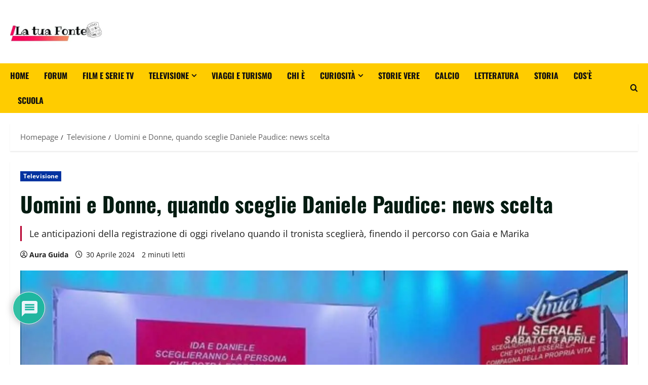

--- FILE ---
content_type: text/html; charset=utf-8
request_url: https://www.google.com/recaptcha/api2/aframe
body_size: 267
content:
<!DOCTYPE HTML><html><head><meta http-equiv="content-type" content="text/html; charset=UTF-8"></head><body><script nonce="279G8Fx6ygXU8tgRIDrG1w">/** Anti-fraud and anti-abuse applications only. See google.com/recaptcha */ try{var clients={'sodar':'https://pagead2.googlesyndication.com/pagead/sodar?'};window.addEventListener("message",function(a){try{if(a.source===window.parent){var b=JSON.parse(a.data);var c=clients[b['id']];if(c){var d=document.createElement('img');d.src=c+b['params']+'&rc='+(localStorage.getItem("rc::a")?sessionStorage.getItem("rc::b"):"");window.document.body.appendChild(d);sessionStorage.setItem("rc::e",parseInt(sessionStorage.getItem("rc::e")||0)+1);localStorage.setItem("rc::h",'1768779613826');}}}catch(b){}});window.parent.postMessage("_grecaptcha_ready", "*");}catch(b){}</script></body></html>

--- FILE ---
content_type: text/css
request_url: https://latuafonte.com/wp-content/themes/celebnews/style.css?ver=1.1.19
body_size: 2671
content:
/*
Theme Name: CelebNews
Theme URI:  https://afthemes.com/products/celebnews/
Author:     AF themes
Author URI: https://afthemes.com/
Description: CelebNews is a specialized WordPress child theme on the MoreNews platform designed for celebrity blogs, music and entertainment magazines, artist portfolios and multimedia portals; it focuses on showbiz-ready layouts with banner placements, bold visual styles, social media integration and media-friendly sections (audio/video galleries, event lists, artist profiles), while inheriting MoreNews’ header & footer builder, starter sites and block patterns for fast setup and custom layouts using Gutenberg, Elementor, Brizy, Beaver Builder, Visual Composer or Divi; CelebNews is AMP-ready, SEO and Core Web Vitals optimized, GDPR and WCAG-conscious, includes custom widgets and WooCommerce support for merch or ticket sales, and ships with multilingual starter content (Spanish, German, French, Portuguese, Russian, Italian, Japanese, Dutch, Arabic and more) plus RTL support — choose CelebNews when you need a high-style, performance-focused theme for entertainment and pop-culture publishing. https://afthemes.com/products/celebnews/
Template: morenews
Version: 1.1.19
Requires at least: 4.0
Requires PHP: 5.0
Tested up to: 6.9
License: GNU General Public License v2 or later
License URI: http://www.gnu.org/licenses/gpl-2.0.html
Text Domain: celebnews
Tags: news, blog, entertainment, one-column, two-columns, three-columns, four-columns, grid-layout, block-patterns, block-styles, left-sidebar, right-sidebar, custom-header, flexible-header, custom-background, custom-logo, custom-menu, custom-colors, featured-images, full-width-template, post-formats, rtl-language-support, footer-widgets, translation-ready, theme-options, threaded-comments, wide-blocks

This theme, like WordPress, is licensed under the GPL.
Use it to make something cool, have fun, and share what you've learned with others.

CelebNews WordPress Theme, Copyright 2025 AF themes
CelebNews is distributed under the terms of the GNU GPL v2 or later.
*/

div#main-navigation-bar {
    background: #FFCC00;
}

body,
button,
input,
select,
optgroup,
textarea {
    line-height: 1.7;
}



body:not(.home) .header-layout-compressed-full .full-width.af-transparent-head .af-for-transparent .main-navigation .menu>ul>li>a,
body .header-layout-compressed .compress-bar-mid .date-bar-mid,
body #main-navigation-bar #primary-menu>ul:not(.menu-mobile)>li>a,
body #main-navigation-bar .search-icon:visited,
body #main-navigation-bar .search-icon:hover,
body #main-navigation-bar .search-icon:focus,
body #main-navigation-bar .search-icon:active,
body #main-navigation-bar .search-icon {
    color: #111111;
}

body .header-layout-side #main-navigation-bar .offcanvas-menu span,
body .header-layout-centered #main-navigation-bar .offcanvas-menu span,
body #main-navigation-bar .ham:before,
body #main-navigation-bar .ham:after,
body #main-navigation-bar .ham {
    background-color: #111111;
}

@media screen and (min-width: 993px) {

    #main-navigation-bar .main-navigation .menu-desktop>.menu>li>a,
    #main-navigation-bar .main-navigation .menu-desktop>li>a {
        color: #111111;
    }
}

@media screen and (max-width: 990px) {
    body .morenews-header.header-layout-centered .search-watch.aft-show-on-mobile .search-icon {
        color: #111111;
    }


    .header-layout-centered .main-navigation .toggle-menu a,
    .header-layout-side .main-navigation .toggle-menu a,
    .header-layout-compressed-full .main-navigation .toggle-menu a {
        outline-color: #111111;
    }
}

/* before */


body #main-navigation-bar .aft-small-social-menu ul.menu>li>a,
.top-header .main-navigation .menu>ul>li>a,
#main-navigation-bar #primary-menu>ul:not(.menu-mobile)>li>a {
    color: #111111;
}



.exclusive-posts .exclusive-now,
.morenews-header.header-layout-centered .top-bar-right div.custom-menu-link>a,
.morenews-header.header-layout-compressed-full .top-bar-right div.custom-menu-link>a,
.morenews-header.header-layout-side .search-watch div.custom-menu-link>a {
    background: #DD0000;
}

.exclusive-posts .exclusive-now {
    background: #DD0000;
}

.main-navigation .menu-description {
    background-color: #DD0000;
}

.main-navigation .menu-description:after {
    border-top: 5px solid #DD0000;
}

.morenews-header div.custom-menu-link>a {
    background: #DD0000;
}

.aft-dark-mode .aft-main-banner-wrapper .af-slick-navcontrols,
.aft-dark-mode .morenews-widget .af-slick-navcontrols,
.aft-dark-mode .morenews-customizer .section-wrapper .af-slick-navcontrols,

body.aft-dark-mode.single-post-title-full .entry-header-details,
body.aft-dark-mode .main-navigation .menu .menu-mobile,
body.aft-dark-mode .main-navigation .menu>ul>li>ul,
body.aft-dark-mode .main-navigation .menu>ul ul,
body.aft-dark-mode .af-search-form,
body.aft-dark-mode .aft-popular-taxonomies-lists,
body.aft-dark-mode .exclusive-slides::before,
body.aft-dark-mode .exclusive-slides::after,
body.aft-dark-mode .banner-exclusive-posts-wrapper .exclusive-posts:before,

body.aft-dark-mode.woocommerce div.product,
body.aft-dark-mode.home.blog main.site-main,
body.aft-dark-mode main.site-main,
body.aft-dark-mode.single main.site-main .entry-content-wrap,
body.aft-dark-mode .af-main-banner-latest-posts.grid-layout.morenews-customizer .container-wrapper,
body.aft-dark-mode .af-middle-header,
body.aft-dark-mode .mid-header-wrapper,
body.aft-dark-mode .comments-area,
body.aft-dark-mode .af-breadcrumbs,
.aft-dark-mode .morenews-customizer,
body.aft-dark-mode .morenews-widget {
    background-color: #111111;
}

.af-cat-widget-carousel a.morenews-categories.category-color-1 {
    background-color: #0033A0;

}

a.morenews-categories.category-color-1 {
    color: #0033A0;
}

.af-cat-widget-carousel a.morenews-categories.category-color-2 {
    background-color: #FFCC00;

}

.categories-inside-image a.morenews-categories.category-color-2 {
    color: #111111;
}

a.morenews-categories.category-color-2 {
    color: #FFCC00;
}

.gt_float_switcher .gt_options a {
    background-color: #fff !important;
    color: #444 !important;
}

.aft-dark-mode .post-page-numbers,
.aft-dark-mode .morenews-pagination .nav-links .page-numbers{
    color: #ffffff;
    border-color: rgba(255, 255, 255, 0.3);
}
span.post-page-numbers.current,
.morenews-pagination .nav-links .page-numbers.current{
    color: #fff;
    background: #212121;
}
.woocommerce #respond input#submit.disabled,
.woocommerce #respond input#submit:disabled,
.woocommerce #respond input#submit:disabled[disabled],
.woocommerce a.button.disabled,
.woocommerce a.button:disabled,
.woocommerce a.button:disabled[disabled],
.woocommerce button.button.disabled,
.woocommerce button.button:disabled,
.woocommerce button.button:disabled[disabled],
.woocommerce input.button.disabled,
.woocommerce input.button:disabled,
.woocommerce input.button:disabled[disabled],
.woocommerce #respond input#submit,
.woocommerce a.button,
body .entry-content>[class*="wp-block-"] .woocommerce a:not(.has-text-color).button,
.woocommerce button.button,
.woocommerce input.button,
.woocommerce #respond input#submit.alt,
.woocommerce a.button.alt,
.woocommerce button.button.alt,
.woocommerce input.button.alt,
.woocommerce-account .addresses .title .edit,
.wp-block-button.wc-block-components-product-button .wp-block-button__link,
.wc-block-grid__product-add-to-cart.wp-block-button .wp-block-button__link,
.wc-block-grid .wp-block-button__link,
.wc-block-grid .wp-block-button__link:visited,
.wc-block-grid .wp-block-button__link:hover,
body.aft-default-mode .woocommerce-notices-wrapper .button:hover,
body.aft-dark-mode .woocommerce-notices-wrapper .button:hover,
.woocommerce-notices-wrapper .button,
.aft-dark-mode .entry-content a.woocommerce-button.view,
.aft-dark-mode .entry-content a.woocommerce-button.view:hover,
body.woocommerce a.button.add_to_cart_button:hover,
:root .wc-block-featured-product__link :where(.wp-element-button, .wp-block-button__link),
:root .wc-block-featured-product__link :where(.wp-element-button:hover, .wp-block-button__link:hover),
:root .wc-block-featured-category__link :where(.wp-element-button, .wp-block-button__link),
:root .wc-block-featured-category__link :where(.wp-element-button:hover, .wp-block-button__link:hover),
body .hustle-button,
body .hustle-button:hover,

body .morenews-pagination .nav-links .page-numbers.current,
body.aft-default-mode .grid-design-texts-over-image .aft-readmore-wrapper a.aft-readmore:hover,
.grid-design-texts-over-image .aft-readmore-wrapper a.aft-readmore:hover,
body.aft-dark-mode .grid-design-texts-over-image .aft-readmore-wrapper a.aft-readmore:hover,
.aft-readmore-wrapper a.aft-readmore:hover,
body.aft-dark-mode .aft-readmore-wrapper a.aft-readmore:hover,
body.aft-default-mode .aft-readmore-wrapper a.aft-readmore:hover,
footer.site-footer .aft-readmore-wrapper a.aft-readmore:hover,
body.aft-default-mode .reply a,
body.aft-dark-mode .reply a,

.widget-title-fill-and-border .wp-block-search__label,
.widget-title-fill-and-border .wp-block-group .wp-block-heading,
.widget-title-fill-and-no-border .wp-block-search__label,
.widget-title-fill-and-no-border .wp-block-group .wp-block-heading,

.widget-title-fill-and-border .wp_post_author_widget .widget-title .header-after,
.widget-title-fill-and-border .widget-title .heading-line,
.widget-title-fill-and-border .aft-posts-tabs-panel .nav-tabs>li>a.active,
.widget-title-fill-and-border .aft-main-banner-wrapper .widget-title .heading-line,
.widget-title-fill-and-no-border .wp_post_author_widget .widget-title .header-after,
.widget-title-fill-and-no-border .widget-title .heading-line,
.widget-title-fill-and-no-border .aft-posts-tabs-panel .nav-tabs>li>a.active,
.widget-title-fill-and-no-border .aft-main-banner-wrapper .widget-title .heading-line,

.aft-dark-mode .is-style-fill a.wp-block-button__link:not(.has-text-color),
.aft-default-mode .is-style-fill a.wp-block-button__link:not(.has-text-color),

div.wpforms-container-full button[type=submit]:hover,
div.wpforms-container-full button[type=submit]:not(:hover):not(:active),

body.aft-dark-mode .aft-popular-taxonomies-lists span,
body.aft-default-mode .aft-popular-taxonomies-lists span,
.af-post-format i,
.read-img .af-post-format i,
.af-youtube-slider .af-video-wrap .af-bg-play,
.af-youtube-slider .af-video-wrap .af-hide-iframe i,
.af-youtube-video-list .entry-header-yt-video-wrapper .af-yt-video-play i,
.woocommerce-product-search button[type="submit"],
input.search-submit,
body.aft-default-mode button,
body.aft-default-mode input[type="button"],
body.aft-default-mode input[type="reset"],
body.aft-default-mode input[type="submit"],
body.aft-dark-mode button,
body.aft-dark-mode input[type="button"],
body.aft-dark-mode input[type="reset"],
body.aft-dark-mode input[type="submit"],
body .trending-posts-vertical .trending-no,
body.aft-dark-mode .btn-style1 a,
body.aft-default-mode .btn-style1 a,
body.aft-dark-mode #scroll-up {
    color: #111111;
}

body.aft-default-mode #scroll-up::before,
body.aft-dark-mode #scroll-up::before {
    border-bottom-color: #111111;
}

a.sidr-class-sidr-button-close::before,
a.sidr-class-sidr-button-close::after {
    background-color: #111111;
}

.morenews-header .top-header,
footer.site-footer {
    background-color: #090909;
}

body .reply a,
div#respond input[type="submit"],
.btn-style1 a:visited,
.btn-style1 a,
button,
input[type="button"],
input[type="reset"],
input[type="submit"] {
    padding: 5px 10px;
    font-size: 14px;
    text-transform: uppercase;
    font-weight: 700;
}

.aft-default-mode .entry-content>.wp-block-heading a:not(.has-link-color) {
    border-color: #FFCC00;
}
.aft-default-mode .entry-content .wp-block-heading:not(.has-link-color):not(.wp-block-post-title) a,
.entry-content > p:not(.has-link-color) a, .entry-content > p:not(.has-link-color) a:visited{
    color: #FFCC00;
}
.post-page-numbers,
.morenews-pagination .nav-links .page-numbers.current,
.morenews-pagination .nav-links .page-numbers{
    min-width: 30px;
}

.entry-content li ol:not([class*="wp-"]) ,
.entry-content li ul:not([class*="wp-"]) {
    padding-bottom: 0px;
    padding-top: 5px;
}

input.search-field{
    font-size: 16px;
}

.author-info {
    font-size: inherit;
}

.entry-content li > ol, .entry-content li > ul, .comments-area li > ol, .comments-area li > ul {
    margin: 5px 0 5px 20px !important;
    padding-left: 0;
}

.entry-content li [class^="wp-block-"] {
    margin-bottom: 5px;
}

@media screen and (max-width: 768px) {
    .entry-header .read-details .entry-meta .posts-author {
        display: block;
        margin-top: 20px;
    }

    .entry-header .read-details .entry-meta .posts-date {
        display: block;
        padding: 5px 0;
    }
}